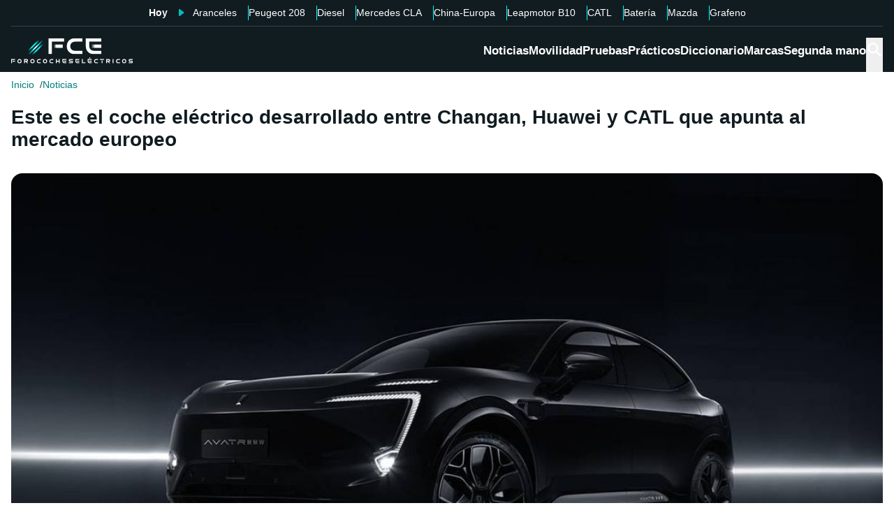

--- FILE ---
content_type: application/javascript
request_url: https://cmp.meteored.com/cmp/inline.js
body_size: 597
content:
!function(){"use strict";var e={},a={};function n(t){var i=a[t];if(void 0!==i)return i.exports;var r=a[t]={exports:{}};return e[t](r,r.exports,n),r.exports}n.rv=function(){return"1.6.7"},n.ruid="bundler=rspack@1.6.7";var t=function(){var e;function a(){if(!(this instanceof a))throw TypeError("Cannot call a class as a function")}return e=[{key:"createCMP",value:function(){var e=[],a=function(a,n,t,i){"ping"===a?t&&t({gdprApplies:void 0,cmpLoaded:!1,cmpStatus:"stub",displayStatus:"hidden",apiVersion:"2.0",cmpVersion:void 0,cmpId:void 0,gvlVersion:void 0,tcfPolicyVersion:void 0},!0):e.push({name:a,version:n,callback:t,parameter:i})};return a.commandQueue=e,a}},{key:"createPrivateCMP",value:function(){var e=[],a=function(a,n,t){e.push({name:a,option:n,callback:t})};return a.commandQueue=e,a}},{key:"initAPI",value:function(){window.__tcfapi||(window.__tcfapi=this.createCMP())}},{key:"initPrivateAPI",value:function(){window.__tcfapiprivate||(window.__tcfapiprivate=this.createPrivateCMP())}}],function(e,a){for(var n=0;n<a.length;n++){var t=a[n];t.enumerable=t.enumerable||!1,t.configurable=!0,"value"in t&&(t.writable=!0),Object.defineProperty(e,t.key,t)}}(a,e),a}(),i="__tcfapiLocator",r=function(){var e;function a(){if(!(this instanceof a))throw TypeError("Cannot call a class as a function")}return e=[{key:"createIframe",value:function(){if(document.body){var e=document.createElement("iframe");e.style.display="none",e.name=i,document.body.appendChild(e)}else setTimeout(a.createIframe,5)}},{key:"init",value:function(){window.frames[i]||(this.createIframe(),window.addEventListener("message",function(e){var a="string"==typeof e.data,n=null;try{n=a?JSON.parse(e.data):e.data}catch(e){}if(n&&n.__tcfapiCall){var t=n.__tcfapiCall;window.__tcfapi(t.command,t.version,function(a,n){var i={__tcfapiReturn:{returnValue:a,success:n,callId:t.callId}};e.source&&e.source.postMessage(i,"*")},t.parameter)}}))}}],function(e,a){for(var n=0;n<a.length;n++){var t=a[n];t.enumerable=t.enumerable||!1,t.configurable=!0,"value"in t&&(t.writable=!0),Object.defineProperty(e,t.key,t)}}(a,e),a}();t.initAPI(),t.initPrivateAPI(),r.init()}();

--- FILE ---
content_type: application/javascript; charset=UTF-8
request_url: https://forococheselectricos.com/_next/static/chunks/411eb923f80ecfd8.js
body_size: 17448
content:
(globalThis.TURBOPACK||(globalThis.TURBOPACK=[])).push(["object"==typeof document?document.currentScript:void 0,69340,e=>{"use strict";var t=e.i(71645),n=e.i(34620);t[" useEffectEvent ".trim().toString()],t[" useInsertionEffect ".trim().toString()];var r=t[" useInsertionEffect ".trim().toString()]||n.useLayoutEffect;function o({prop:e,defaultProp:n,onChange:o=()=>{},caller:i}){let[l,a,s]=function({defaultProp:e,onChange:n}){let[o,i]=t.useState(e),l=t.useRef(o),a=t.useRef(n);return r(()=>{a.current=n},[n]),t.useEffect(()=>{l.current!==o&&(a.current?.(o),l.current=o)},[o,l]),[o,i,a]}({defaultProp:n,onChange:o}),u=void 0!==e,c=u?e:l;{let n=t.useRef(void 0!==e);t.useEffect(()=>{let e=n.current;if(e!==u){let t=u?"controlled":"uncontrolled";console.warn(`${i} is changing from ${e?"controlled":"uncontrolled"} to ${t}. Components should not switch from controlled to uncontrolled (or vice versa). Decide between using a controlled or uncontrolled value for the lifetime of the component.`)}n.current=u},[u,i])}return[c,t.useCallback(t=>{if(u){let n="function"==typeof t?t(e):t;n!==e&&s.current?.(n)}else a(t)},[u,e,a,s])]}Symbol("RADIX:SYNC_STATE"),e.s(["useControllableState",()=>o],69340)},35804,e=>{"use strict";var t=e.i(71645),n=e.i(34620);function r(e){let[r,o]=t.useState(void 0);return(0,n.useLayoutEffect)(()=>{if(e){o({width:e.offsetWidth,height:e.offsetHeight});let t=new ResizeObserver(t=>{let n,r;if(!Array.isArray(t)||!t.length)return;let i=t[0];if("borderBoxSize"in i){let e=i.borderBoxSize,t=Array.isArray(e)?e[0]:e;n=t.inlineSize,r=t.blockSize}else n=e.offsetWidth,r=e.offsetHeight;o({width:n,height:r})});return t.observe(e,{box:"border-box"}),()=>t.unobserve(e)}o(void 0)},[e]),r}e.s(["useSize",()=>r])},26330,3536,65491,10772,53760,58950,53289,e=>{"use strict";let t;var n,r=e.i(71645),o=e.i(81140),i=e.i(48425),l=e.i(20783),a=e.i(30207),s=e.i(43476),u="dismissableLayer.update",c=r.createContext({layers:new Set,layersWithOutsidePointerEventsDisabled:new Set,branches:new Set}),f=r.forwardRef((e,t)=>{let{disableOutsidePointerEvents:f=!1,onEscapeKeyDown:h,onPointerDownOutside:m,onFocusOutside:v,onInteractOutside:g,onDismiss:y,...w}=e,b=r.useContext(c),[x,E]=r.useState(null),R=x?.ownerDocument??globalThis?.document,[,C]=r.useState({}),P=(0,l.useComposedRefs)(t,e=>E(e)),A=Array.from(b.layers),[S]=[...b.layersWithOutsidePointerEventsDisabled].slice(-1),L=A.indexOf(S),T=x?A.indexOf(x):-1,k=b.layersWithOutsidePointerEventsDisabled.size>0,O=T>=L,D=function(e,t=globalThis?.document){let n=(0,a.useCallbackRef)(e),o=r.useRef(!1),i=r.useRef(()=>{});return r.useEffect(()=>{let e=e=>{if(e.target&&!o.current){let r=function(){p("dismissableLayer.pointerDownOutside",n,o,{discrete:!0})},o={originalEvent:e};"touch"===e.pointerType?(t.removeEventListener("click",i.current),i.current=r,t.addEventListener("click",i.current,{once:!0})):r()}else t.removeEventListener("click",i.current);o.current=!1},r=window.setTimeout(()=>{t.addEventListener("pointerdown",e)},0);return()=>{window.clearTimeout(r),t.removeEventListener("pointerdown",e),t.removeEventListener("click",i.current)}},[t,n]),{onPointerDownCapture:()=>o.current=!0}}(e=>{let t=e.target,n=[...b.branches].some(e=>e.contains(t));O&&!n&&(m?.(e),g?.(e),e.defaultPrevented||y?.())},R),F=function(e,t=globalThis?.document){let n=(0,a.useCallbackRef)(e),o=r.useRef(!1);return r.useEffect(()=>{let e=e=>{e.target&&!o.current&&p("dismissableLayer.focusOutside",n,{originalEvent:e},{discrete:!1})};return t.addEventListener("focusin",e),()=>t.removeEventListener("focusin",e)},[t,n]),{onFocusCapture:()=>o.current=!0,onBlurCapture:()=>o.current=!1}}(e=>{let t=e.target;![...b.branches].some(e=>e.contains(t))&&(v?.(e),g?.(e),e.defaultPrevented||y?.())},R);return!function(e,t=globalThis?.document){let n=(0,a.useCallbackRef)(e);r.useEffect(()=>{let e=e=>{"Escape"===e.key&&n(e)};return t.addEventListener("keydown",e,{capture:!0}),()=>t.removeEventListener("keydown",e,{capture:!0})},[n,t])}(e=>{T===b.layers.size-1&&(h?.(e),!e.defaultPrevented&&y&&(e.preventDefault(),y()))},R),r.useEffect(()=>{if(x)return f&&(0===b.layersWithOutsidePointerEventsDisabled.size&&(n=R.body.style.pointerEvents,R.body.style.pointerEvents="none"),b.layersWithOutsidePointerEventsDisabled.add(x)),b.layers.add(x),d(),()=>{f&&1===b.layersWithOutsidePointerEventsDisabled.size&&(R.body.style.pointerEvents=n)}},[x,R,f,b]),r.useEffect(()=>()=>{x&&(b.layers.delete(x),b.layersWithOutsidePointerEventsDisabled.delete(x),d())},[x,b]),r.useEffect(()=>{let e=()=>C({});return document.addEventListener(u,e),()=>document.removeEventListener(u,e)},[]),(0,s.jsx)(i.Primitive.div,{...w,ref:P,style:{pointerEvents:k?O?"auto":"none":void 0,...e.style},onFocusCapture:(0,o.composeEventHandlers)(e.onFocusCapture,F.onFocusCapture),onBlurCapture:(0,o.composeEventHandlers)(e.onBlurCapture,F.onBlurCapture),onPointerDownCapture:(0,o.composeEventHandlers)(e.onPointerDownCapture,D.onPointerDownCapture)})});function d(){let e=new CustomEvent(u);document.dispatchEvent(e)}function p(e,t,n,{discrete:r}){let o=n.originalEvent.target,l=new CustomEvent(e,{bubbles:!1,cancelable:!0,detail:n});t&&o.addEventListener(e,t,{once:!0}),r?(0,i.dispatchDiscreteCustomEvent)(o,l):o.dispatchEvent(l)}f.displayName="DismissableLayer",r.forwardRef((e,t)=>{let n=r.useContext(c),o=r.useRef(null),a=(0,l.useComposedRefs)(t,o);return r.useEffect(()=>{let e=o.current;if(e)return n.branches.add(e),()=>{n.branches.delete(e)}},[n.branches]),(0,s.jsx)(i.Primitive.div,{...e,ref:a})}).displayName="DismissableLayerBranch",e.s(["DismissableLayer",()=>f],26330);var h=0;function m(){r.useEffect(()=>{let e=document.querySelectorAll("[data-radix-focus-guard]");return document.body.insertAdjacentElement("afterbegin",e[0]??v()),document.body.insertAdjacentElement("beforeend",e[1]??v()),h++,()=>{1===h&&document.querySelectorAll("[data-radix-focus-guard]").forEach(e=>e.remove()),h--}},[])}function v(){let e=document.createElement("span");return e.setAttribute("data-radix-focus-guard",""),e.tabIndex=0,e.style.outline="none",e.style.opacity="0",e.style.position="fixed",e.style.pointerEvents="none",e}e.s(["useFocusGuards",()=>m],3536);var g="focusScope.autoFocusOnMount",y="focusScope.autoFocusOnUnmount",w={bubbles:!1,cancelable:!0},b=r.forwardRef((e,t)=>{let{loop:n=!1,trapped:o=!1,onMountAutoFocus:u,onUnmountAutoFocus:c,...f}=e,[d,p]=r.useState(null),h=(0,a.useCallbackRef)(u),m=(0,a.useCallbackRef)(c),v=r.useRef(null),b=(0,l.useComposedRefs)(t,e=>p(e)),P=r.useRef({paused:!1,pause(){this.paused=!0},resume(){this.paused=!1}}).current;r.useEffect(()=>{if(o){let e=function(e){if(P.paused||!d)return;let t=e.target;d.contains(t)?v.current=t:R(v.current,{select:!0})},t=function(e){if(P.paused||!d)return;let t=e.relatedTarget;null!==t&&(d.contains(t)||R(v.current,{select:!0}))};document.addEventListener("focusin",e),document.addEventListener("focusout",t);let n=new MutationObserver(function(e){if(document.activeElement===document.body)for(let t of e)t.removedNodes.length>0&&R(d)});return d&&n.observe(d,{childList:!0,subtree:!0}),()=>{document.removeEventListener("focusin",e),document.removeEventListener("focusout",t),n.disconnect()}}},[o,d,P.paused]),r.useEffect(()=>{if(d){C.add(P);let e=document.activeElement;if(!d.contains(e)){let t=new CustomEvent(g,w);d.addEventListener(g,h),d.dispatchEvent(t),t.defaultPrevented||(function(e,{select:t=!1}={}){let n=document.activeElement;for(let r of e)if(R(r,{select:t}),document.activeElement!==n)return}(x(d).filter(e=>"A"!==e.tagName),{select:!0}),document.activeElement===e&&R(d))}return()=>{d.removeEventListener(g,h),setTimeout(()=>{let t=new CustomEvent(y,w);d.addEventListener(y,m),d.dispatchEvent(t),t.defaultPrevented||R(e??document.body,{select:!0}),d.removeEventListener(y,m),C.remove(P)},0)}}},[d,h,m,P]);let A=r.useCallback(e=>{if(!n&&!o||P.paused)return;let t="Tab"===e.key&&!e.altKey&&!e.ctrlKey&&!e.metaKey,r=document.activeElement;if(t&&r){var i;let t,o=e.currentTarget,[l,a]=[E(t=x(i=o),i),E(t.reverse(),i)];l&&a?e.shiftKey||r!==a?e.shiftKey&&r===l&&(e.preventDefault(),n&&R(a,{select:!0})):(e.preventDefault(),n&&R(l,{select:!0})):r===o&&e.preventDefault()}},[n,o,P.paused]);return(0,s.jsx)(i.Primitive.div,{tabIndex:-1,...f,ref:b,onKeyDown:A})});function x(e){let t=[],n=document.createTreeWalker(e,NodeFilter.SHOW_ELEMENT,{acceptNode:e=>{let t="INPUT"===e.tagName&&"hidden"===e.type;return e.disabled||e.hidden||t?NodeFilter.FILTER_SKIP:e.tabIndex>=0?NodeFilter.FILTER_ACCEPT:NodeFilter.FILTER_SKIP}});for(;n.nextNode();)t.push(n.currentNode);return t}function E(e,t){for(let n of e)if(!function(e,{upTo:t}){if("hidden"===getComputedStyle(e).visibility)return!0;for(;e&&(void 0===t||e!==t);){if("none"===getComputedStyle(e).display)return!0;e=e.parentElement}return!1}(n,{upTo:t}))return n}function R(e,{select:t=!1}={}){if(e&&e.focus){var n;let r=document.activeElement;e.focus({preventScroll:!0}),e!==r&&(n=e)instanceof HTMLInputElement&&"select"in n&&t&&e.select()}}b.displayName="FocusScope";var C=(t=[],{add(e){let n=t[0];e!==n&&n?.pause(),(t=P(t,e)).unshift(e)},remove(e){t=P(t,e),t[0]?.resume()}});function P(e,t){let n=[...e],r=n.indexOf(t);return -1!==r&&n.splice(r,1),n}e.s(["FocusScope",()=>b],65491);var A=e.i(34620),S=r[" useId ".trim().toString()]||(()=>void 0),L=0;function T(e){let[t,n]=r.useState(S());return(0,A.useLayoutEffect)(()=>{e||n(e=>e??String(L++))},[e]),e||(t?`radix-${t}`:"")}e.s(["useId",()=>T],10772);let k=["top","right","bottom","left"],O=k.reduce((e,t)=>e.concat(t,t+"-start",t+"-end"),[]),D=Math.min,F=Math.max,N=Math.round,j=Math.floor,M=e=>({x:e,y:e}),W={left:"right",right:"left",bottom:"top",top:"bottom"},H={start:"end",end:"start"};function _(e,t){return"function"==typeof e?e(t):e}function I(e){return e.split("-")[0]}function B(e){return e.split("-")[1]}function z(e){return"x"===e?"y":"x"}function $(e){return"y"===e?"height":"width"}function Y(e){return["top","bottom"].includes(I(e))?"y":"x"}function K(e,t,n){void 0===n&&(n=!1);let r=B(e),o=z(Y(e)),i=$(o),l="x"===o?r===(n?"end":"start")?"right":"left":"start"===r?"bottom":"top";return t.reference[i]>t.floating[i]&&(l=V(l)),[l,V(l)]}function X(e){return e.replace(/start|end/g,e=>H[e])}function V(e){return e.replace(/left|right|bottom|top/g,e=>W[e])}function U(e){return"number"!=typeof e?{top:0,right:0,bottom:0,left:0,...e}:{top:e,right:e,bottom:e,left:e}}function q(e){let{x:t,y:n,width:r,height:o}=e;return{width:r,height:o,top:n,left:t,right:t+r,bottom:n+o,x:t,y:n}}function Z(e,t,n){let r,{reference:o,floating:i}=e,l=Y(t),a=z(Y(t)),s=$(a),u=I(t),c="y"===l,f=o.x+o.width/2-i.width/2,d=o.y+o.height/2-i.height/2,p=o[s]/2-i[s]/2;switch(u){case"top":r={x:f,y:o.y-i.height};break;case"bottom":r={x:f,y:o.y+o.height};break;case"right":r={x:o.x+o.width,y:d};break;case"left":r={x:o.x-i.width,y:d};break;default:r={x:o.x,y:o.y}}switch(B(t)){case"start":r[a]-=p*(n&&c?-1:1);break;case"end":r[a]+=p*(n&&c?-1:1)}return r}let G=async(e,t,n)=>{let{placement:r="bottom",strategy:o="absolute",middleware:i=[],platform:l}=n,a=i.filter(Boolean),s=await (null==l.isRTL?void 0:l.isRTL(t)),u=await l.getElementRects({reference:e,floating:t,strategy:o}),{x:c,y:f}=Z(u,r,s),d=r,p={},h=0;for(let n=0;n<a.length;n++){let{name:i,fn:m}=a[n],{x:v,y:g,data:y,reset:w}=await m({x:c,y:f,initialPlacement:r,placement:d,strategy:o,middlewareData:p,rects:u,platform:l,elements:{reference:e,floating:t}});c=null!=v?v:c,f=null!=g?g:f,p={...p,[i]:{...p[i],...y}},w&&h<=50&&(h++,"object"==typeof w&&(w.placement&&(d=w.placement),w.rects&&(u=!0===w.rects?await l.getElementRects({reference:e,floating:t,strategy:o}):w.rects),{x:c,y:f}=Z(u,d,s)),n=-1)}return{x:c,y:f,placement:d,strategy:o,middlewareData:p}};async function J(e,t){var n;void 0===t&&(t={});let{x:r,y:o,platform:i,rects:l,elements:a,strategy:s}=e,{boundary:u="clippingAncestors",rootBoundary:c="viewport",elementContext:f="floating",altBoundary:d=!1,padding:p=0}=_(t,e),h=U(p),m=a[d?"floating"===f?"reference":"floating":f],v=q(await i.getClippingRect({element:null==(n=await (null==i.isElement?void 0:i.isElement(m)))||n?m:m.contextElement||await (null==i.getDocumentElement?void 0:i.getDocumentElement(a.floating)),boundary:u,rootBoundary:c,strategy:s})),g="floating"===f?{x:r,y:o,width:l.floating.width,height:l.floating.height}:l.reference,y=await (null==i.getOffsetParent?void 0:i.getOffsetParent(a.floating)),w=await (null==i.isElement?void 0:i.isElement(y))&&await (null==i.getScale?void 0:i.getScale(y))||{x:1,y:1},b=q(i.convertOffsetParentRelativeRectToViewportRelativeRect?await i.convertOffsetParentRelativeRectToViewportRelativeRect({elements:a,rect:g,offsetParent:y,strategy:s}):g);return{top:(v.top-b.top+h.top)/w.y,bottom:(b.bottom-v.bottom+h.bottom)/w.y,left:(v.left-b.left+h.left)/w.x,right:(b.right-v.right+h.right)/w.x}}function Q(e,t){return{top:e.top-t.height,right:e.right-t.width,bottom:e.bottom-t.height,left:e.left-t.width}}function ee(e){return k.some(t=>e[t]>=0)}function et(e){let t=D(...e.map(e=>e.left)),n=D(...e.map(e=>e.top));return{x:t,y:n,width:F(...e.map(e=>e.right))-t,height:F(...e.map(e=>e.bottom))-n}}async function en(e,t){let{placement:n,platform:r,elements:o}=e,i=await (null==r.isRTL?void 0:r.isRTL(o.floating)),l=I(n),a=B(n),s="y"===Y(n),u=["left","top"].includes(l)?-1:1,c=i&&s?-1:1,f=_(t,e),{mainAxis:d,crossAxis:p,alignmentAxis:h}="number"==typeof f?{mainAxis:f,crossAxis:0,alignmentAxis:null}:{mainAxis:0,crossAxis:0,alignmentAxis:null,...f};return a&&"number"==typeof h&&(p="end"===a?-1*h:h),s?{x:p*c,y:d*u}:{x:d*u,y:p*c}}function er(e){return el(e)?(e.nodeName||"").toLowerCase():"#document"}function eo(e){var t;return(null==e||null==(t=e.ownerDocument)?void 0:t.defaultView)||window}function ei(e){var t;return null==(t=(el(e)?e.ownerDocument:e.document)||window.document)?void 0:t.documentElement}function el(e){return e instanceof Node||e instanceof eo(e).Node}function ea(e){return e instanceof Element||e instanceof eo(e).Element}function es(e){return e instanceof HTMLElement||e instanceof eo(e).HTMLElement}function eu(e){return"undefined"!=typeof ShadowRoot&&(e instanceof ShadowRoot||e instanceof eo(e).ShadowRoot)}function ec(e){let{overflow:t,overflowX:n,overflowY:r,display:o}=em(e);return/auto|scroll|overlay|hidden|clip/.test(t+r+n)&&!["inline","contents"].includes(o)}function ef(e){return[":popover-open",":modal"].some(t=>{try{return e.matches(t)}catch(e){return!1}})}function ed(e){let t=ep(),n=em(e);return"none"!==n.transform||"none"!==n.perspective||!!n.containerType&&"normal"!==n.containerType||!t&&!!n.backdropFilter&&"none"!==n.backdropFilter||!t&&!!n.filter&&"none"!==n.filter||["transform","perspective","filter"].some(e=>(n.willChange||"").includes(e))||["paint","layout","strict","content"].some(e=>(n.contain||"").includes(e))}function ep(){return"undefined"!=typeof CSS&&!!CSS.supports&&CSS.supports("-webkit-backdrop-filter","none")}function eh(e){return["html","body","#document"].includes(er(e))}function em(e){return eo(e).getComputedStyle(e)}function ev(e){return ea(e)?{scrollLeft:e.scrollLeft,scrollTop:e.scrollTop}:{scrollLeft:e.scrollX,scrollTop:e.scrollY}}function eg(e){if("html"===er(e))return e;let t=e.assignedSlot||e.parentNode||eu(e)&&e.host||ei(e);return eu(t)?t.host:t}function ey(e,t,n){var r;void 0===t&&(t=[]),void 0===n&&(n=!0);let o=function e(t){let n=eg(t);return eh(n)?t.ownerDocument?t.ownerDocument.body:t.body:es(n)&&ec(n)?n:e(n)}(e),i=o===(null==(r=e.ownerDocument)?void 0:r.body),l=eo(o);return i?t.concat(l,l.visualViewport||[],ec(o)?o:[],l.frameElement&&n?ey(l.frameElement):[]):t.concat(o,ey(o,[],n))}function ew(e){let t=em(e),n=parseFloat(t.width)||0,r=parseFloat(t.height)||0,o=es(e),i=o?e.offsetWidth:n,l=o?e.offsetHeight:r,a=N(n)!==i||N(r)!==l;return a&&(n=i,r=l),{width:n,height:r,$:a}}function eb(e){return ea(e)?e:e.contextElement}function ex(e){let t=eb(e);if(!es(t))return M(1);let n=t.getBoundingClientRect(),{width:r,height:o,$:i}=ew(t),l=(i?N(n.width):n.width)/r,a=(i?N(n.height):n.height)/o;return l&&Number.isFinite(l)||(l=1),a&&Number.isFinite(a)||(a=1),{x:l,y:a}}let eE=M(0);function eR(e){let t=eo(e);return ep()&&t.visualViewport?{x:t.visualViewport.offsetLeft,y:t.visualViewport.offsetTop}:eE}function eC(e,t,n,r){var o;void 0===t&&(t=!1),void 0===n&&(n=!1);let i=e.getBoundingClientRect(),l=eb(e),a=M(1);t&&(r?ea(r)&&(a=ex(r)):a=ex(e));let s=(void 0===(o=n)&&(o=!1),r&&(!o||r===eo(l))&&o)?eR(l):M(0),u=(i.left+s.x)/a.x,c=(i.top+s.y)/a.y,f=i.width/a.x,d=i.height/a.y;if(l){let e=eo(l),t=r&&ea(r)?eo(r):r,n=e,o=n.frameElement;for(;o&&r&&t!==n;){let e=ex(o),t=o.getBoundingClientRect(),r=em(o),i=t.left+(o.clientLeft+parseFloat(r.paddingLeft))*e.x,l=t.top+(o.clientTop+parseFloat(r.paddingTop))*e.y;u*=e.x,c*=e.y,f*=e.x,d*=e.y,u+=i,c+=l,o=(n=eo(o)).frameElement}}return q({width:f,height:d,x:u,y:c})}function eP(e){return eC(ei(e)).left+ev(e).scrollLeft}function eA(e,t,n){var r;let o;if("viewport"===t)o=function(e,t){let n=eo(e),r=ei(e),o=n.visualViewport,i=r.clientWidth,l=r.clientHeight,a=0,s=0;if(o){i=o.width,l=o.height;let e=ep();(!e||e&&"fixed"===t)&&(a=o.offsetLeft,s=o.offsetTop)}return{width:i,height:l,x:a,y:s}}(e,n);else if("document"===t){let t,n,i,l,a,s,u;r=ei(e),t=ei(r),n=ev(r),i=r.ownerDocument.body,l=F(t.scrollWidth,t.clientWidth,i.scrollWidth,i.clientWidth),a=F(t.scrollHeight,t.clientHeight,i.scrollHeight,i.clientHeight),s=-n.scrollLeft+eP(r),u=-n.scrollTop,"rtl"===em(i).direction&&(s+=F(t.clientWidth,i.clientWidth)-l),o={width:l,height:a,x:s,y:u}}else if(ea(t)){let e,r,i,l,a,s;r=(e=eC(t,!0,"fixed"===n)).top+t.clientTop,i=e.left+t.clientLeft,l=es(t)?ex(t):M(1),a=t.clientWidth*l.x,s=t.clientHeight*l.y,o={width:a,height:s,x:i*l.x,y:r*l.y}}else{let n=eR(e);o={...t,x:t.x-n.x,y:t.y-n.y}}return q(o)}function eS(e){return"static"===em(e).position}function eL(e,t){return es(e)&&"fixed"!==em(e).position?t?t(e):e.offsetParent:null}function eT(e,t){let n=eo(e);if(ef(e))return n;if(!es(e)){let t=eg(e);for(;t&&!eh(t);){if(ea(t)&&!eS(t))return t;t=eg(t)}return n}let r=eL(e,t);for(;r&&["table","td","th"].includes(er(r))&&eS(r);)r=eL(r,t);return r&&eh(r)&&eS(r)&&!ed(r)?n:r||function(e){let t=eg(e);for(;es(t)&&!eh(t)&&!ef(t);){if(ed(t))return t;t=eg(t)}return null}(e)||n}let ek=async function(e){let t=this.getOffsetParent||eT,n=this.getDimensions,r=await n(e.floating);return{reference:function(e,t,n){let r=es(t),o=ei(t),i="fixed"===n,l=eC(e,!0,i,t),a={scrollLeft:0,scrollTop:0},s=M(0);if(r||!r&&!i)if(("body"!==er(t)||ec(o))&&(a=ev(t)),r){let e=eC(t,!0,i,t);s.x=e.x+t.clientLeft,s.y=e.y+t.clientTop}else o&&(s.x=eP(o));return{x:l.left+a.scrollLeft-s.x,y:l.top+a.scrollTop-s.y,width:l.width,height:l.height}}(e.reference,await t(e.floating),e.strategy),floating:{x:0,y:0,width:r.width,height:r.height}}},eO={convertOffsetParentRelativeRectToViewportRelativeRect:function(e){let{elements:t,rect:n,offsetParent:r,strategy:o}=e,i="fixed"===o,l=ei(r),a=!!t&&ef(t.floating);if(r===l||a&&i)return n;let s={scrollLeft:0,scrollTop:0},u=M(1),c=M(0),f=es(r);if((f||!f&&!i)&&(("body"!==er(r)||ec(l))&&(s=ev(r)),es(r))){let e=eC(r);u=ex(r),c.x=e.x+r.clientLeft,c.y=e.y+r.clientTop}return{width:n.width*u.x,height:n.height*u.y,x:n.x*u.x-s.scrollLeft*u.x+c.x,y:n.y*u.y-s.scrollTop*u.y+c.y}},getDocumentElement:ei,getClippingRect:function(e){let{element:t,boundary:n,rootBoundary:r,strategy:o}=e,i=[..."clippingAncestors"===n?ef(t)?[]:function(e,t){let n=t.get(e);if(n)return n;let r=ey(e,[],!1).filter(e=>ea(e)&&"body"!==er(e)),o=null,i="fixed"===em(e).position,l=i?eg(e):e;for(;ea(l)&&!eh(l);){let t=em(l),n=ed(l);n||"fixed"!==t.position||(o=null),(i?!n&&!o:!n&&"static"===t.position&&!!o&&["absolute","fixed"].includes(o.position)||ec(l)&&!n&&function e(t,n){let r=eg(t);return!(r===n||!ea(r)||eh(r))&&("fixed"===em(r).position||e(r,n))}(e,l))?r=r.filter(e=>e!==l):o=t,l=eg(l)}return t.set(e,r),r}(t,this._c):[].concat(n),r],l=i[0],a=i.reduce((e,n)=>{let r=eA(t,n,o);return e.top=F(r.top,e.top),e.right=D(r.right,e.right),e.bottom=D(r.bottom,e.bottom),e.left=F(r.left,e.left),e},eA(t,l,o));return{width:a.right-a.left,height:a.bottom-a.top,x:a.left,y:a.top}},getOffsetParent:eT,getElementRects:ek,getClientRects:function(e){return Array.from(e.getClientRects())},getDimensions:function(e){let{width:t,height:n}=ew(e);return{width:t,height:n}},getScale:ex,isElement:ea,isRTL:function(e){return"rtl"===em(e).direction}};function eD(e,t,n,r){let o;void 0===r&&(r={});let{ancestorScroll:i=!0,ancestorResize:l=!0,elementResize:a="function"==typeof ResizeObserver,layoutShift:s="function"==typeof IntersectionObserver,animationFrame:u=!1}=r,c=eb(e),f=i||l?[...c?ey(c):[],...ey(t)]:[];f.forEach(e=>{i&&e.addEventListener("scroll",n,{passive:!0}),l&&e.addEventListener("resize",n)});let d=c&&s?function(e,t){let n,r=null,o=ei(e);function i(){var e;clearTimeout(n),null==(e=r)||e.disconnect(),r=null}return!function l(a,s){void 0===a&&(a=!1),void 0===s&&(s=1),i();let{left:u,top:c,width:f,height:d}=e.getBoundingClientRect();if(a||t(),!f||!d)return;let p={rootMargin:-j(c)+"px "+-j(o.clientWidth-(u+f))+"px "+-j(o.clientHeight-(c+d))+"px "+-j(u)+"px",threshold:F(0,D(1,s))||1},h=!0;function m(e){let t=e[0].intersectionRatio;if(t!==s){if(!h)return l();t?l(!1,t):n=setTimeout(()=>{l(!1,1e-7)},1e3)}h=!1}try{r=new IntersectionObserver(m,{...p,root:o.ownerDocument})}catch(e){r=new IntersectionObserver(m,p)}r.observe(e)}(!0),i}(c,n):null,p=-1,h=null;a&&(h=new ResizeObserver(e=>{let[r]=e;r&&r.target===c&&h&&(h.unobserve(t),cancelAnimationFrame(p),p=requestAnimationFrame(()=>{var e;null==(e=h)||e.observe(t)})),n()}),c&&!u&&h.observe(c),h.observe(t));let m=u?eC(e):null;return u&&function t(){let r=eC(e);m&&(r.x!==m.x||r.y!==m.y||r.width!==m.width||r.height!==m.height)&&n(),m=r,o=requestAnimationFrame(t)}(),n(),()=>{var e;f.forEach(e=>{i&&e.removeEventListener("scroll",n),l&&e.removeEventListener("resize",n)}),null==d||d(),null==(e=h)||e.disconnect(),h=null,u&&cancelAnimationFrame(o)}}let eF=function(e){return void 0===e&&(e=0),{name:"offset",options:e,async fn(t){var n,r;let{x:o,y:i,placement:l,middlewareData:a}=t,s=await en(t,e);return l===(null==(n=a.offset)?void 0:n.placement)&&null!=(r=a.arrow)&&r.alignmentOffset?{}:{x:o+s.x,y:i+s.y,data:{...s,placement:l}}}}},eN=function(e){return void 0===e&&(e={}),{name:"autoPlacement",options:e,async fn(t){var n,r,o,i;let{rects:l,middlewareData:a,placement:s,platform:u,elements:c}=t,{crossAxis:f=!1,alignment:d,allowedPlacements:p=O,autoAlignment:h=!0,...m}=_(e,t),v=void 0!==d||p===O?((i=d||null)?[...p.filter(e=>B(e)===i),...p.filter(e=>B(e)!==i)]:p.filter(e=>I(e)===e)).filter(e=>!i||B(e)===i||!!h&&X(e)!==e):p,g=await J(t,m),y=(null==(n=a.autoPlacement)?void 0:n.index)||0,w=v[y];if(null==w)return{};let b=K(w,l,await (null==u.isRTL?void 0:u.isRTL(c.floating)));if(s!==w)return{reset:{placement:v[0]}};let x=[g[I(w)],g[b[0]],g[b[1]]],E=[...(null==(r=a.autoPlacement)?void 0:r.overflows)||[],{placement:w,overflows:x}],R=v[y+1];if(R)return{data:{index:y+1,overflows:E},reset:{placement:R}};let C=E.map(e=>{let t=B(e.placement);return[e.placement,t&&f?e.overflows.slice(0,2).reduce((e,t)=>e+t,0):e.overflows[0],e.overflows]}).sort((e,t)=>e[1]-t[1]),P=(null==(o=C.filter(e=>e[2].slice(0,B(e[0])?2:3).every(e=>e<=0))[0])?void 0:o[0])||C[0][0];return P!==s?{data:{index:y+1,overflows:E},reset:{placement:P}}:{}}}},ej=function(e){return void 0===e&&(e={}),{name:"shift",options:e,async fn(t){let{x:n,y:r,placement:o}=t,{mainAxis:i=!0,crossAxis:l=!1,limiter:a={fn:e=>{let{x:t,y:n}=e;return{x:t,y:n}}},...s}=_(e,t),u={x:n,y:r},c=await J(t,s),f=Y(I(o)),d=z(f),p=u[d],h=u[f];if(i){let e="y"===d?"top":"left",t="y"===d?"bottom":"right",n=p+c[e],r=p-c[t];p=F(n,D(p,r))}if(l){let e="y"===f?"top":"left",t="y"===f?"bottom":"right",n=h+c[e],r=h-c[t];h=F(n,D(h,r))}let m=a.fn({...t,[d]:p,[f]:h});return{...m,data:{x:m.x-n,y:m.y-r}}}}},eM=function(e){return void 0===e&&(e={}),{name:"flip",options:e,async fn(t){var n,r,o,i,l;let a,s,u,{placement:c,middlewareData:f,rects:d,initialPlacement:p,platform:h,elements:m}=t,{mainAxis:v=!0,crossAxis:g=!0,fallbackPlacements:y,fallbackStrategy:w="bestFit",fallbackAxisSideDirection:b="none",flipAlignment:x=!0,...E}=_(e,t);if(null!=(n=f.arrow)&&n.alignmentOffset)return{};let R=I(c),C=Y(p),P=I(p)===p,A=await (null==h.isRTL?void 0:h.isRTL(m.floating)),S=y||(P||!x?[V(p)]:(a=V(p),[X(p),a,X(a)])),L="none"!==b;!y&&L&&S.push(...(s=B(p),u=function(e,t,n){let r=["left","right"],o=["right","left"];switch(e){case"top":case"bottom":if(n)return t?o:r;return t?r:o;case"left":case"right":return t?["top","bottom"]:["bottom","top"];default:return[]}}(I(p),"start"===b,A),s&&(u=u.map(e=>e+"-"+s),x&&(u=u.concat(u.map(X)))),u));let T=[p,...S],k=await J(t,E),O=[],D=(null==(r=f.flip)?void 0:r.overflows)||[];if(v&&O.push(k[R]),g){let e=K(c,d,A);O.push(k[e[0]],k[e[1]])}if(D=[...D,{placement:c,overflows:O}],!O.every(e=>e<=0)){let e=((null==(o=f.flip)?void 0:o.index)||0)+1,t=T[e];if(t)return{data:{index:e,overflows:D},reset:{placement:t}};let n=null==(i=D.filter(e=>e.overflows[0]<=0).sort((e,t)=>e.overflows[1]-t.overflows[1])[0])?void 0:i.placement;if(!n)switch(w){case"bestFit":{let e=null==(l=D.filter(e=>{if(L){let t=Y(e.placement);return t===C||"y"===t}return!0}).map(e=>[e.placement,e.overflows.filter(e=>e>0).reduce((e,t)=>e+t,0)]).sort((e,t)=>e[1]-t[1])[0])?void 0:l[0];e&&(n=e);break}case"initialPlacement":n=p}if(c!==n)return{reset:{placement:n}}}return{}}}},eW=function(e){return void 0===e&&(e={}),{name:"size",options:e,async fn(t){let n,r,{placement:o,rects:i,platform:l,elements:a}=t,{apply:s=()=>{},...u}=_(e,t),c=await J(t,u),f=I(o),d=B(o),p="y"===Y(o),{width:h,height:m}=i.floating;"top"===f||"bottom"===f?(n=f,r=d===(await (null==l.isRTL?void 0:l.isRTL(a.floating))?"start":"end")?"left":"right"):(r=f,n="end"===d?"top":"bottom");let v=m-c.top-c.bottom,g=h-c.left-c.right,y=D(m-c[n],v),w=D(h-c[r],g),b=!t.middlewareData.shift,x=y,E=w;if(p?E=d||b?D(w,g):g:x=d||b?D(y,v):v,b&&!d){let e=F(c.left,0),t=F(c.right,0),n=F(c.top,0),r=F(c.bottom,0);p?E=h-2*(0!==e||0!==t?e+t:F(c.left,c.right)):x=m-2*(0!==n||0!==r?n+r:F(c.top,c.bottom))}await s({...t,availableWidth:E,availableHeight:x});let R=await l.getDimensions(a.floating);return h!==R.width||m!==R.height?{reset:{rects:!0}}:{}}}},eH=function(e){return void 0===e&&(e={}),{name:"hide",options:e,async fn(t){let{rects:n}=t,{strategy:r="referenceHidden",...o}=_(e,t);switch(r){case"referenceHidden":{let e=Q(await J(t,{...o,elementContext:"reference"}),n.reference);return{data:{referenceHiddenOffsets:e,referenceHidden:ee(e)}}}case"escaped":{let e=Q(await J(t,{...o,altBoundary:!0}),n.floating);return{data:{escapedOffsets:e,escaped:ee(e)}}}default:return{}}}}},e_=e=>({name:"arrow",options:e,async fn(t){let{x:n,y:r,placement:o,rects:i,platform:l,elements:a,middlewareData:s}=t,{element:u,padding:c=0}=_(e,t)||{};if(null==u)return{};let f=U(c),d={x:n,y:r},p=z(Y(o)),h=$(p),m=await l.getDimensions(u),v="y"===p,g=v?"clientHeight":"clientWidth",y=i.reference[h]+i.reference[p]-d[p]-i.floating[h],w=d[p]-i.reference[p],b=await (null==l.getOffsetParent?void 0:l.getOffsetParent(u)),x=b?b[g]:0;x&&await (null==l.isElement?void 0:l.isElement(b))||(x=a.floating[g]||i.floating[h]);let E=x/2-m[h]/2-1,R=D(f[v?"top":"left"],E),C=D(f[v?"bottom":"right"],E),P=x-m[h]-C,A=x/2-m[h]/2+(y/2-w/2),S=F(R,D(A,P)),L=!s.arrow&&null!=B(o)&&A!==S&&i.reference[h]/2-(A<R?R:C)-m[h]/2<0,T=L?A<R?A-R:A-P:0;return{[p]:d[p]+T,data:{[p]:S,centerOffset:A-S-T,...L&&{alignmentOffset:T}},reset:L}}}),eI=function(e){return void 0===e&&(e={}),{name:"inline",options:e,async fn(t){let{placement:n,elements:r,rects:o,platform:i,strategy:l}=t,{padding:a=2,x:s,y:u}=_(e,t),c=Array.from(await (null==i.getClientRects?void 0:i.getClientRects(r.reference))||[]),f=function(e){let t=e.slice().sort((e,t)=>e.y-t.y),n=[],r=null;for(let e=0;e<t.length;e++){let o=t[e];!r||o.y-r.y>r.height/2?n.push([o]):n[n.length-1].push(o),r=o}return n.map(e=>q(et(e)))}(c),d=q(et(c)),p=U(a),h=await i.getElementRects({reference:{getBoundingClientRect:function(){if(2===f.length&&f[0].left>f[1].right&&null!=s&&null!=u)return f.find(e=>s>e.left-p.left&&s<e.right+p.right&&u>e.top-p.top&&u<e.bottom+p.bottom)||d;if(f.length>=2){if("y"===Y(n)){let e=f[0],t=f[f.length-1],r="top"===I(n),o=e.top,i=t.bottom,l=r?e.left:t.left,a=r?e.right:t.right;return{top:o,bottom:i,left:l,right:a,width:a-l,height:i-o,x:l,y:o}}let e="left"===I(n),t=F(...f.map(e=>e.right)),r=D(...f.map(e=>e.left)),o=f.filter(n=>e?n.left===r:n.right===t),i=o[0].top,l=o[o.length-1].bottom;return{top:i,bottom:l,left:r,right:t,width:t-r,height:l-i,x:r,y:i}}return d}},floating:r.floating,strategy:l});return o.reference.x!==h.reference.x||o.reference.y!==h.reference.y||o.reference.width!==h.reference.width||o.reference.height!==h.reference.height?{reset:{rects:h}}:{}}}},eB=function(e){return void 0===e&&(e={}),{options:e,fn(t){let{x:n,y:r,placement:o,rects:i,middlewareData:l}=t,{offset:a=0,mainAxis:s=!0,crossAxis:u=!0}=_(e,t),c={x:n,y:r},f=Y(o),d=z(f),p=c[d],h=c[f],m=_(a,t),v="number"==typeof m?{mainAxis:m,crossAxis:0}:{mainAxis:0,crossAxis:0,...m};if(s){let e="y"===d?"height":"width",t=i.reference[d]-i.floating[e]+v.mainAxis,n=i.reference[d]+i.reference[e]-v.mainAxis;p<t?p=t:p>n&&(p=n)}if(u){var g,y;let e="y"===d?"width":"height",t=["top","left"].includes(I(o)),n=i.reference[f]-i.floating[e]+(t&&(null==(g=l.offset)?void 0:g[f])||0)+(t?0:v.crossAxis),r=i.reference[f]+i.reference[e]+(t?0:(null==(y=l.offset)?void 0:y[f])||0)-(t?v.crossAxis:0);h<n?h=n:h>r&&(h=r)}return{[d]:p,[f]:h}}}},ez=(e,t,n)=>{let r=new Map,o={platform:eO,...n},i={...o.platform,_c:r};return G(e,t,{...o,platform:i})};e.s(["arrow",()=>e_,"autoPlacement",()=>eN,"autoUpdate",()=>eD,"computePosition",()=>ez,"flip",()=>eM,"hide",()=>eH,"inline",()=>eI,"limitShift",()=>eB,"offset",()=>eF,"shift",()=>ej,"size",()=>eW],53760);var e$=e.i(74080),eY="undefined"!=typeof document?r.useLayoutEffect:r.useEffect;function eK(e,t){let n,r,o;if(e===t)return!0;if(typeof e!=typeof t)return!1;if("function"==typeof e&&e.toString()===t.toString())return!0;if(e&&t&&"object"==typeof e){if(Array.isArray(e)){if((n=e.length)!==t.length)return!1;for(r=n;0!=r--;)if(!eK(e[r],t[r]))return!1;return!0}if((n=(o=Object.keys(e)).length)!==Object.keys(t).length)return!1;for(r=n;0!=r--;)if(!({}).hasOwnProperty.call(t,o[r]))return!1;for(r=n;0!=r--;){let n=o[r];if(("_owner"!==n||!e.$$typeof)&&!eK(e[n],t[n]))return!1}return!0}return e!=e&&t!=t}function eX(e){return"undefined"==typeof window?1:(e.ownerDocument.defaultView||window).devicePixelRatio||1}function eV(e,t){let n=eX(e);return Math.round(t*n)/n}function eU(e){let t=r.useRef(e);return eY(()=>{t.current=e}),t}function eq(e){void 0===e&&(e={});let{placement:t="bottom",strategy:n="absolute",middleware:o=[],platform:i,elements:{reference:l,floating:a}={},transform:s=!0,whileElementsMounted:u,open:c}=e,[f,d]=r.useState({x:0,y:0,strategy:n,placement:t,middlewareData:{},isPositioned:!1}),[p,h]=r.useState(o);eK(p,o)||h(o);let[m,v]=r.useState(null),[g,y]=r.useState(null),w=r.useCallback(e=>{e!==R.current&&(R.current=e,v(e))},[]),b=r.useCallback(e=>{e!==C.current&&(C.current=e,y(e))},[]),x=l||m,E=a||g,R=r.useRef(null),C=r.useRef(null),P=r.useRef(f),A=null!=u,S=eU(u),L=eU(i),T=r.useCallback(()=>{if(!R.current||!C.current)return;let e={placement:t,strategy:n,middleware:p};L.current&&(e.platform=L.current),ez(R.current,C.current,e).then(e=>{let t={...e,isPositioned:!0};k.current&&!eK(P.current,t)&&(P.current=t,e$.flushSync(()=>{d(t)}))})},[p,t,n,L]);eY(()=>{!1===c&&P.current.isPositioned&&(P.current.isPositioned=!1,d(e=>({...e,isPositioned:!1})))},[c]);let k=r.useRef(!1);eY(()=>(k.current=!0,()=>{k.current=!1}),[]),eY(()=>{if(x&&(R.current=x),E&&(C.current=E),x&&E){if(S.current)return S.current(x,E,T);T()}},[x,E,T,S,A]);let O=r.useMemo(()=>({reference:R,floating:C,setReference:w,setFloating:b}),[w,b]),D=r.useMemo(()=>({reference:x,floating:E}),[x,E]),F=r.useMemo(()=>{let e={position:n,left:0,top:0};if(!D.floating)return e;let t=eV(D.floating,f.x),r=eV(D.floating,f.y);return s?{...e,transform:"translate("+t+"px, "+r+"px)",...eX(D.floating)>=1.5&&{willChange:"transform"}}:{position:n,left:t,top:r}},[n,s,D.floating,f.x,f.y]);return r.useMemo(()=>({...f,update:T,refs:O,elements:D,floatingStyles:F}),[f,T,O,D,F])}let eZ=(e,t)=>({...eF(e),options:[e,t]}),eG=(e,t)=>({...ej(e),options:[e,t]}),eJ=(e,t)=>({...eB(e),options:[e,t]}),eQ=(e,t)=>({...eM(e),options:[e,t]}),e0=(e,t)=>({...eW(e),options:[e,t]}),e1=(e,t)=>({...eH(e),options:[e,t]}),e2=(e,t)=>({name:"arrow",options:e,fn(t){let{element:n,padding:r}="function"==typeof e?e(t):e;return n&&({}).hasOwnProperty.call(n,"current")?null!=n.current?e_({element:n.current,padding:r}).fn(t):{}:n?e_({element:n,padding:r}).fn(t):{}},options:[e,t]});e.s(["arrow",()=>e2,"flip",()=>eQ,"hide",()=>e1,"limitShift",()=>eJ,"offset",()=>eZ,"shift",()=>eG,"size",()=>e0,"useFloating",()=>eq],58950);var e3=r.forwardRef((e,t)=>{let{children:n,width:r=10,height:o=5,...l}=e;return(0,s.jsx)(i.Primitive.svg,{...l,ref:t,width:r,height:o,viewBox:"0 0 30 10",preserveAspectRatio:"none",children:e.asChild?n:(0,s.jsx)("polygon",{points:"0,0 30,0 15,10"})})});e3.displayName="Arrow",e.s(["Root",()=>e3],53289)},53660,74606,e=>{"use strict";var t=e.i(71645),n=e.i(58950),r=e.i(53760),o=e.i(53289),i=e.i(20783),l=e.i(30030),a=e.i(48425),s=e.i(30207),u=e.i(34620),c=e.i(35804),f=e.i(43476),d="Popper",[p,h]=(0,l.createContextScope)(d),[m,v]=p(d),g=e=>{let{__scopePopper:n,children:r}=e,[o,i]=t.useState(null);return(0,f.jsx)(m,{scope:n,anchor:o,onAnchorChange:i,children:r})};g.displayName=d;var y="PopperAnchor",w=t.forwardRef((e,n)=>{let{__scopePopper:r,virtualRef:o,...l}=e,s=v(y,r),u=t.useRef(null),c=(0,i.useComposedRefs)(n,u),d=t.useRef(null);return t.useEffect(()=>{let e=d.current;d.current=o?.current||u.current,e!==d.current&&s.onAnchorChange(d.current)}),o?null:(0,f.jsx)(a.Primitive.div,{...l,ref:c})});w.displayName=y;var b="PopperContent",[x,E]=p(b),R=t.forwardRef((e,o)=>{let{__scopePopper:l,side:d="bottom",sideOffset:p=0,align:h="center",alignOffset:m=0,arrowPadding:g=0,avoidCollisions:y=!0,collisionBoundary:w=[],collisionPadding:E=0,sticky:R="partial",hideWhenDetached:C=!1,updatePositionStrategy:P="optimized",onPlaced:A,...k}=e,O=v(b,l),[D,F]=t.useState(null),N=(0,i.useComposedRefs)(o,e=>F(e)),[j,M]=t.useState(null),W=(0,c.useSize)(j),H=W?.width??0,_=W?.height??0,I="number"==typeof E?E:{top:0,right:0,bottom:0,left:0,...E},B=Array.isArray(w)?w:[w],z=B.length>0,$={padding:I,boundary:B.filter(S),altBoundary:z},{refs:Y,floatingStyles:K,placement:X,isPositioned:V,middlewareData:U}=(0,n.useFloating)({strategy:"fixed",placement:d+("center"!==h?"-"+h:""),whileElementsMounted:(...e)=>(0,r.autoUpdate)(...e,{animationFrame:"always"===P}),elements:{reference:O.anchor},middleware:[(0,n.offset)({mainAxis:p+_,alignmentAxis:m}),y&&(0,n.shift)({mainAxis:!0,crossAxis:!1,limiter:"partial"===R?(0,n.limitShift)():void 0,...$}),y&&(0,n.flip)({...$}),(0,n.size)({...$,apply:({elements:e,rects:t,availableWidth:n,availableHeight:r})=>{let{width:o,height:i}=t.reference,l=e.floating.style;l.setProperty("--radix-popper-available-width",`${n}px`),l.setProperty("--radix-popper-available-height",`${r}px`),l.setProperty("--radix-popper-anchor-width",`${o}px`),l.setProperty("--radix-popper-anchor-height",`${i}px`)}}),j&&(0,n.arrow)({element:j,padding:g}),L({arrowWidth:H,arrowHeight:_}),C&&(0,n.hide)({strategy:"referenceHidden",...$})]}),[q,Z]=T(X),G=(0,s.useCallbackRef)(A);(0,u.useLayoutEffect)(()=>{V&&G?.()},[V,G]);let J=U.arrow?.x,Q=U.arrow?.y,ee=U.arrow?.centerOffset!==0,[et,en]=t.useState();return(0,u.useLayoutEffect)(()=>{D&&en(window.getComputedStyle(D).zIndex)},[D]),(0,f.jsx)("div",{ref:Y.setFloating,"data-radix-popper-content-wrapper":"",style:{...K,transform:V?K.transform:"translate(0, -200%)",minWidth:"max-content",zIndex:et,"--radix-popper-transform-origin":[U.transformOrigin?.x,U.transformOrigin?.y].join(" "),...U.hide?.referenceHidden&&{visibility:"hidden",pointerEvents:"none"}},dir:e.dir,children:(0,f.jsx)(x,{scope:l,placedSide:q,onArrowChange:M,arrowX:J,arrowY:Q,shouldHideArrow:ee,children:(0,f.jsx)(a.Primitive.div,{"data-side":q,"data-align":Z,...k,ref:N,style:{...k.style,animation:V?void 0:"none"}})})})});R.displayName=b;var C="PopperArrow",P={top:"bottom",right:"left",bottom:"top",left:"right"},A=t.forwardRef(function(e,t){let{__scopePopper:n,...r}=e,i=E(C,n),l=P[i.placedSide];return(0,f.jsx)("span",{ref:i.onArrowChange,style:{position:"absolute",left:i.arrowX,top:i.arrowY,[l]:0,transformOrigin:{top:"",right:"0 0",bottom:"center 0",left:"100% 0"}[i.placedSide],transform:{top:"translateY(100%)",right:"translateY(50%) rotate(90deg) translateX(-50%)",bottom:"rotate(180deg)",left:"translateY(50%) rotate(-90deg) translateX(50%)"}[i.placedSide],visibility:i.shouldHideArrow?"hidden":void 0},children:(0,f.jsx)(o.Root,{...r,ref:t,style:{...r.style,display:"block"}})})});function S(e){return null!==e}A.displayName=C;var L=e=>({name:"transformOrigin",options:e,fn(t){let{placement:n,rects:r,middlewareData:o}=t,i=o.arrow?.centerOffset!==0,l=i?0:e.arrowWidth,a=i?0:e.arrowHeight,[s,u]=T(n),c={start:"0%",center:"50%",end:"100%"}[u],f=(o.arrow?.x??0)+l/2,d=(o.arrow?.y??0)+a/2,p="",h="";return"bottom"===s?(p=i?c:`${f}px`,h=`${-a}px`):"top"===s?(p=i?c:`${f}px`,h=`${r.floating.height+a}px`):"right"===s?(p=`${-a}px`,h=i?c:`${d}px`):"left"===s&&(p=`${r.floating.width+a}px`,h=i?c:`${d}px`),{data:{x:p,y:h}}}});function T(e){let[t,n="center"]=e.split("-");return[t,n]}e.s(["Anchor",()=>w,"Arrow",()=>A,"Content",()=>R,"Root",()=>g,"createPopperScope",()=>h],53660);var k=e.i(74080),O=t.forwardRef((e,n)=>{let{container:r,...o}=e,[i,l]=t.useState(!1);(0,u.useLayoutEffect)(()=>l(!0),[]);let s=r||i&&globalThis?.document?.body;return s?k.default.createPortal((0,f.jsx)(a.Primitive.div,{...o,ref:n}),s):null});O.displayName="Portal",e.s(["Portal",()=>O],74606)},78761,e=>{"use strict";var t=e.i(71645),n=e.i(81140),r=e.i(20783),o=e.i(30030),i=e.i(26330),l=e.i(3536),a=e.i(65491),s=e.i(10772),u=e.i(53660),c=e.i(74606),f=e.i(96626),d=e.i(48425),p=e.i(91918),h=e.i(69340),m=new WeakMap,v=new WeakMap,g={},y=0,w=function(e){return e&&(e.host||w(e.parentNode))},b=function(e,t,n,r){var o=(Array.isArray(e)?e:[e]).map(function(e){if(t.contains(e))return e;var n=w(e);return n&&t.contains(n)?n:(console.error("aria-hidden",e,"in not contained inside",t,". Doing nothing"),null)}).filter(function(e){return!!e});g[n]||(g[n]=new WeakMap);var i=g[n],l=[],a=new Set,s=new Set(o),u=function(e){!e||a.has(e)||(a.add(e),u(e.parentNode))};o.forEach(u);var c=function(e){!e||s.has(e)||Array.prototype.forEach.call(e.children,function(e){if(a.has(e))c(e);else try{var t=e.getAttribute(r),o=null!==t&&"false"!==t,s=(m.get(e)||0)+1,u=(i.get(e)||0)+1;m.set(e,s),i.set(e,u),l.push(e),1===s&&o&&v.set(e,!0),1===u&&e.setAttribute(n,"true"),o||e.setAttribute(r,"true")}catch(t){console.error("aria-hidden: cannot operate on ",e,t)}})};return c(t),a.clear(),y++,function(){l.forEach(function(e){var t=m.get(e)-1,o=i.get(e)-1;m.set(e,t),i.set(e,o),t||(v.has(e)||e.removeAttribute(r),v.delete(e)),o||e.removeAttribute(n)}),--y||(m=new WeakMap,m=new WeakMap,v=new WeakMap,g={})}},x=function(e,t,n){void 0===n&&(n="data-aria-hidden");var r=Array.from(Array.isArray(e)?e:[e]),o=t||("undefined"==typeof document?null:(Array.isArray(e)?e[0]:e).ownerDocument.body);return o?(r.push.apply(r,Array.from(o.querySelectorAll("[aria-live]"))),b(r,o,n,"aria-hidden")):function(){return null}},E=e.i(90571),R=e.i(59700),C=e.i(86108),P=(0,e.i(86252).createSidecarMedium)(),A=function(){},S=t.forwardRef(function(e,n){var r=t.useRef(null),o=t.useState({onScrollCapture:A,onWheelCapture:A,onTouchMoveCapture:A}),i=o[0],l=o[1],a=e.forwardProps,s=e.children,u=e.className,c=e.removeScrollBar,f=e.enabled,d=e.shards,p=e.sideCar,h=e.noIsolation,m=e.inert,v=e.allowPinchZoom,g=e.as,y=e.gapMode,w=(0,E.__rest)(e,["forwardProps","children","className","removeScrollBar","enabled","shards","sideCar","noIsolation","inert","allowPinchZoom","as","gapMode"]),b=(0,C.useMergeRefs)([r,n]),x=(0,E.__assign)((0,E.__assign)({},w),i);return t.createElement(t.Fragment,null,f&&t.createElement(p,{sideCar:P,removeScrollBar:c,shards:d,noIsolation:h,inert:m,setCallbacks:l,allowPinchZoom:!!v,lockRef:r,gapMode:y}),a?t.cloneElement(t.Children.only(s),(0,E.__assign)((0,E.__assign)({},x),{ref:b})):t.createElement(void 0===g?"div":g,(0,E.__assign)({},x,{className:u,ref:b}),s))});S.defaultProps={enabled:!0,removeScrollBar:!0,inert:!1},S.classNames={fullWidth:R.fullWidthClassName,zeroRight:R.zeroRightClassName};var L=e.i(41352);e.i(97712);var T=e.i(7507);e.i(74687);var k=e.i(15070),O=!1;if("undefined"!=typeof window)try{var D=Object.defineProperty({},"passive",{get:function(){return O=!0,!0}});window.addEventListener("test",D,D),window.removeEventListener("test",D,D)}catch(e){O=!1}var F=!!O&&{passive:!1},N=function(e,t){if(!(e instanceof Element))return!1;var n=window.getComputedStyle(e);return"hidden"!==n[t]&&(n.overflowY!==n.overflowX||"TEXTAREA"===e.tagName||"visible"!==n[t])},j=function(e,t){var n=t.ownerDocument,r=t;do{if("undefined"!=typeof ShadowRoot&&r instanceof ShadowRoot&&(r=r.host),M(e,r)){var o=W(e,r);if(o[1]>o[2])return!0}r=r.parentNode}while(r&&r!==n.body)return!1},M=function(e,t){return"v"===e?N(t,"overflowY"):N(t,"overflowX")},W=function(e,t){return"v"===e?[t.scrollTop,t.scrollHeight,t.clientHeight]:[t.scrollLeft,t.scrollWidth,t.clientWidth]},H=function(e,t,n,r,o){var i,l=(i=window.getComputedStyle(t).direction,"h"===e&&"rtl"===i?-1:1),a=l*r,s=n.target,u=t.contains(s),c=!1,f=a>0,d=0,p=0;do{var h=W(e,s),m=h[0],v=h[1]-h[2]-l*m;(m||v)&&M(e,s)&&(d+=v,p+=m),s=s instanceof ShadowRoot?s.host:s.parentNode}while(!u&&s!==document.body||u&&(t.contains(s)||t===s))return f&&(o&&1>Math.abs(d)||!o&&a>d)?c=!0:!f&&(o&&1>Math.abs(p)||!o&&-a>p)&&(c=!0),c},_=function(e){return"changedTouches"in e?[e.changedTouches[0].clientX,e.changedTouches[0].clientY]:[0,0]},I=function(e){return[e.deltaX,e.deltaY]},B=function(e){return e&&"current"in e?e.current:e},z=0,$=[];let Y=(0,L.exportSidecar)(P,function(e){var n=t.useRef([]),r=t.useRef([0,0]),o=t.useRef(),i=t.useState(z++)[0],l=t.useState(k.styleSingleton)[0],a=t.useRef(e);t.useEffect(function(){a.current=e},[e]),t.useEffect(function(){if(e.inert){document.body.classList.add("block-interactivity-".concat(i));var t=(0,E.__spreadArray)([e.lockRef.current],(e.shards||[]).map(B),!0).filter(Boolean);return t.forEach(function(e){return e.classList.add("allow-interactivity-".concat(i))}),function(){document.body.classList.remove("block-interactivity-".concat(i)),t.forEach(function(e){return e.classList.remove("allow-interactivity-".concat(i))})}}},[e.inert,e.lockRef.current,e.shards]);var s=t.useCallback(function(e,t){if("touches"in e&&2===e.touches.length||"wheel"===e.type&&e.ctrlKey)return!a.current.allowPinchZoom;var n,i=_(e),l=r.current,s="deltaX"in e?e.deltaX:l[0]-i[0],u="deltaY"in e?e.deltaY:l[1]-i[1],c=e.target,f=Math.abs(s)>Math.abs(u)?"h":"v";if("touches"in e&&"h"===f&&"range"===c.type)return!1;var d=j(f,c);if(!d)return!0;if(d?n=f:(n="v"===f?"h":"v",d=j(f,c)),!d)return!1;if(!o.current&&"changedTouches"in e&&(s||u)&&(o.current=n),!n)return!0;var p=o.current||n;return H(p,t,e,"h"===p?s:u,!0)},[]),u=t.useCallback(function(e){if($.length&&$[$.length-1]===l){var t="deltaY"in e?I(e):_(e),r=n.current.filter(function(n){var r;return n.name===e.type&&(n.target===e.target||e.target===n.shadowParent)&&(r=n.delta,r[0]===t[0]&&r[1]===t[1])})[0];if(r&&r.should){e.cancelable&&e.preventDefault();return}if(!r){var o=(a.current.shards||[]).map(B).filter(Boolean).filter(function(t){return t.contains(e.target)});(o.length>0?s(e,o[0]):!a.current.noIsolation)&&e.cancelable&&e.preventDefault()}}},[]),c=t.useCallback(function(e,t,r,o){var i={name:e,delta:t,target:r,should:o,shadowParent:function(e){for(var t=null;null!==e;)e instanceof ShadowRoot&&(t=e.host,e=e.host),e=e.parentNode;return t}(r)};n.current.push(i),setTimeout(function(){n.current=n.current.filter(function(e){return e!==i})},1)},[]),f=t.useCallback(function(e){r.current=_(e),o.current=void 0},[]),d=t.useCallback(function(t){c(t.type,I(t),t.target,s(t,e.lockRef.current))},[]),p=t.useCallback(function(t){c(t.type,_(t),t.target,s(t,e.lockRef.current))},[]);t.useEffect(function(){return $.push(l),e.setCallbacks({onScrollCapture:d,onWheelCapture:d,onTouchMoveCapture:p}),document.addEventListener("wheel",u,F),document.addEventListener("touchmove",u,F),document.addEventListener("touchstart",f,F),function(){$=$.filter(function(e){return e!==l}),document.removeEventListener("wheel",u,F),document.removeEventListener("touchmove",u,F),document.removeEventListener("touchstart",f,F)}},[]);var h=e.removeScrollBar,m=e.inert;return t.createElement(t.Fragment,null,m?t.createElement(l,{styles:"\n  .block-interactivity-".concat(i," {pointer-events: none;}\n  .allow-interactivity-").concat(i," {pointer-events: all;}\n")}):null,h?t.createElement(T.RemoveScrollBar,{gapMode:e.gapMode}):null)});var K=t.forwardRef(function(e,n){return t.createElement(S,(0,E.__assign)({},e,{ref:n,sideCar:Y}))});K.classNames=S.classNames;var X=e.i(43476),V="Popover",[U,q]=(0,o.createContextScope)(V,[u.createPopperScope]),Z=(0,u.createPopperScope)(),[G,J]=U(V),Q=e=>{let{__scopePopover:n,children:r,open:o,defaultOpen:i,onOpenChange:l,modal:a=!1}=e,c=Z(n),f=t.useRef(null),[d,p]=t.useState(!1),[m,v]=(0,h.useControllableState)({prop:o,defaultProp:i??!1,onChange:l,caller:V});return(0,X.jsx)(u.Root,{...c,children:(0,X.jsx)(G,{scope:n,contentId:(0,s.useId)(),triggerRef:f,open:m,onOpenChange:v,onOpenToggle:t.useCallback(()=>v(e=>!e),[v]),hasCustomAnchor:d,onCustomAnchorAdd:t.useCallback(()=>p(!0),[]),onCustomAnchorRemove:t.useCallback(()=>p(!1),[]),modal:a,children:r})})};Q.displayName=V;var ee="PopoverAnchor",et=t.forwardRef((e,n)=>{let{__scopePopover:r,...o}=e,i=J(ee,r),l=Z(r),{onCustomAnchorAdd:a,onCustomAnchorRemove:s}=i;return t.useEffect(()=>(a(),()=>s()),[a,s]),(0,X.jsx)(u.Anchor,{...l,...o,ref:n})});et.displayName=ee;var en="PopoverTrigger",er=t.forwardRef((e,t)=>{let{__scopePopover:o,...i}=e,l=J(en,o),a=Z(o),s=(0,r.useComposedRefs)(t,l.triggerRef),c=(0,X.jsx)(d.Primitive.button,{type:"button","aria-haspopup":"dialog","aria-expanded":l.open,"aria-controls":l.contentId,"data-state":eg(l.open),...i,ref:s,onClick:(0,n.composeEventHandlers)(e.onClick,l.onOpenToggle)});return l.hasCustomAnchor?c:(0,X.jsx)(u.Anchor,{asChild:!0,...a,children:c})});er.displayName=en;var eo="PopoverPortal",[ei,el]=U(eo,{forceMount:void 0}),ea=e=>{let{__scopePopover:t,forceMount:n,children:r,container:o}=e,i=J(eo,t);return(0,X.jsx)(ei,{scope:t,forceMount:n,children:(0,X.jsx)(f.Presence,{present:n||i.open,children:(0,X.jsx)(c.Portal,{asChild:!0,container:o,children:r})})})};ea.displayName=eo;var es="PopoverContent",eu=t.forwardRef((e,t)=>{let n=el(es,e.__scopePopover),{forceMount:r=n.forceMount,...o}=e,i=J(es,e.__scopePopover);return(0,X.jsx)(f.Presence,{present:r||i.open,children:i.modal?(0,X.jsx)(ef,{...o,ref:t}):(0,X.jsx)(ed,{...o,ref:t})})});eu.displayName=es;var ec=(0,p.createSlot)("PopoverContent.RemoveScroll"),ef=t.forwardRef((e,o)=>{let i=J(es,e.__scopePopover),l=t.useRef(null),a=(0,r.useComposedRefs)(o,l),s=t.useRef(!1);return t.useEffect(()=>{let e=l.current;if(e)return x(e)},[]),(0,X.jsx)(K,{as:ec,allowPinchZoom:!0,children:(0,X.jsx)(ep,{...e,ref:a,trapFocus:i.open,disableOutsidePointerEvents:!0,onCloseAutoFocus:(0,n.composeEventHandlers)(e.onCloseAutoFocus,e=>{e.preventDefault(),s.current||i.triggerRef.current?.focus()}),onPointerDownOutside:(0,n.composeEventHandlers)(e.onPointerDownOutside,e=>{let t=e.detail.originalEvent,n=0===t.button&&!0===t.ctrlKey;s.current=2===t.button||n},{checkForDefaultPrevented:!1}),onFocusOutside:(0,n.composeEventHandlers)(e.onFocusOutside,e=>e.preventDefault(),{checkForDefaultPrevented:!1})})})}),ed=t.forwardRef((e,n)=>{let r=J(es,e.__scopePopover),o=t.useRef(!1),i=t.useRef(!1);return(0,X.jsx)(ep,{...e,ref:n,trapFocus:!1,disableOutsidePointerEvents:!1,onCloseAutoFocus:t=>{e.onCloseAutoFocus?.(t),t.defaultPrevented||(o.current||r.triggerRef.current?.focus(),t.preventDefault()),o.current=!1,i.current=!1},onInteractOutside:t=>{e.onInteractOutside?.(t),t.defaultPrevented||(o.current=!0,"pointerdown"===t.detail.originalEvent.type&&(i.current=!0));let n=t.target;r.triggerRef.current?.contains(n)&&t.preventDefault(),"focusin"===t.detail.originalEvent.type&&i.current&&t.preventDefault()}})}),ep=t.forwardRef((e,t)=>{let{__scopePopover:n,trapFocus:r,onOpenAutoFocus:o,onCloseAutoFocus:s,disableOutsidePointerEvents:c,onEscapeKeyDown:f,onPointerDownOutside:d,onFocusOutside:p,onInteractOutside:h,...m}=e,v=J(es,n),g=Z(n);return(0,l.useFocusGuards)(),(0,X.jsx)(a.FocusScope,{asChild:!0,loop:!0,trapped:r,onMountAutoFocus:o,onUnmountAutoFocus:s,children:(0,X.jsx)(i.DismissableLayer,{asChild:!0,disableOutsidePointerEvents:c,onInteractOutside:h,onEscapeKeyDown:f,onPointerDownOutside:d,onFocusOutside:p,onDismiss:()=>v.onOpenChange(!1),children:(0,X.jsx)(u.Content,{"data-state":eg(v.open),role:"dialog",id:v.contentId,...g,...m,ref:t,style:{...m.style,"--radix-popover-content-transform-origin":"var(--radix-popper-transform-origin)","--radix-popover-content-available-width":"var(--radix-popper-available-width)","--radix-popover-content-available-height":"var(--radix-popper-available-height)","--radix-popover-trigger-width":"var(--radix-popper-anchor-width)","--radix-popover-trigger-height":"var(--radix-popper-anchor-height)"}})})})}),eh="PopoverClose",em=t.forwardRef((e,t)=>{let{__scopePopover:r,...o}=e,i=J(eh,r);return(0,X.jsx)(d.Primitive.button,{type:"button",...o,ref:t,onClick:(0,n.composeEventHandlers)(e.onClick,()=>i.onOpenChange(!1))})});em.displayName=eh;var ev=t.forwardRef((e,t)=>{let{__scopePopover:n,...r}=e,o=Z(n);return(0,X.jsx)(u.Arrow,{...o,...r,ref:t})});function eg(e){return e?"open":"closed"}ev.displayName="PopoverArrow",e.s(["Anchor",()=>et,"Arrow",()=>ev,"Close",()=>em,"Content",()=>eu,"Popover",()=>Q,"PopoverAnchor",()=>et,"PopoverArrow",()=>ev,"PopoverClose",()=>em,"PopoverContent",()=>eu,"PopoverPortal",()=>ea,"PopoverTrigger",()=>er,"Portal",()=>ea,"Root",()=>Q,"Trigger",()=>er,"createPopoverScope",()=>q],78761)}]);